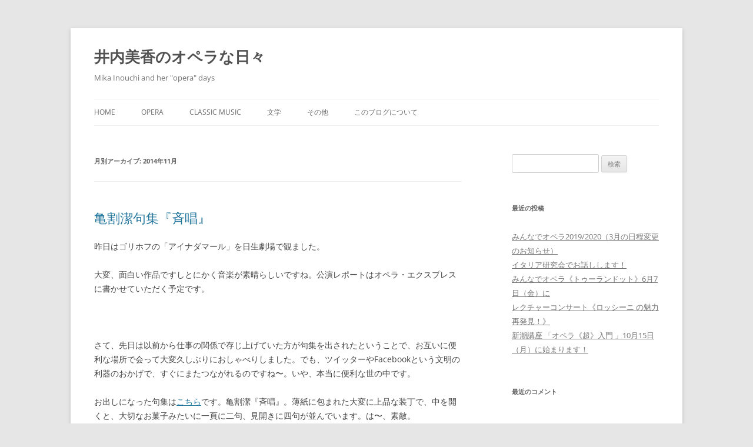

--- FILE ---
content_type: text/html; charset=UTF-8
request_url: http://mikainouchi.net/?m=201411
body_size: 4270
content:
<!DOCTYPE html>
<!--[if IE 7]>
<html class="ie ie7" lang="ja">
<![endif]-->
<!--[if IE 8]>
<html class="ie ie8" lang="ja">
<![endif]-->
<!--[if !(IE 7) & !(IE 8)]><!-->
<html lang="ja">
<!--<![endif]-->
<head>
<meta charset="UTF-8" />
<meta name="viewport" content="width=device-width" />
<title>11月 | 2014 | 井内美香のオペラな日々</title>
<link rel="profile" href="https://gmpg.org/xfn/11" />
<link rel="pingback" href="http://mikainouchi.net/xmlrpc.php">
<!--[if lt IE 9]>
<script src="http://mikainouchi.net/wp-content/themes/twentytwelve/js/html5.js?ver=3.7.0" type="text/javascript"></script>
<![endif]-->
<link rel="alternate" type="application/rss+xml" title="井内美香のオペラな日々 &raquo; フィード" href="http://mikainouchi.net/?feed=rss2" />
<link rel="alternate" type="application/rss+xml" title="井内美香のオペラな日々 &raquo; コメントフィード" href="http://mikainouchi.net/?feed=comments-rss2" />
<link rel='stylesheet' id='twentytwelve-fonts-css'  href='http://mikainouchi.net/wp-content/themes/twentytwelve/fonts/font-open-sans.css?ver=20230328' type='text/css' media='all' />
<link rel='stylesheet' id='twentytwelve-style-css'  href='http://mikainouchi.net/wp-content/themes/twentytwelve/style.css?ver=20240716' type='text/css' media='all' />
<link rel='stylesheet' id='twentytwelve-block-style-css'  href='http://mikainouchi.net/wp-content/themes/twentytwelve/css/blocks.css?ver=20240603' type='text/css' media='all' />
<!--[if lt IE 9]>
<link rel='stylesheet' id='twentytwelve-ie-css'  href='http://mikainouchi.net/wp-content/themes/twentytwelve/css/ie.css?ver=20150214' type='text/css' media='all' />
<![endif]-->
<script type='text/javascript' src='http://mikainouchi.net/wp-includes/js/jquery/jquery.js?ver=1.11.1'></script>
<script type='text/javascript' src='http://mikainouchi.net/wp-includes/js/jquery/jquery-migrate.min.js?ver=1.2.1'></script>
<link rel="EditURI" type="application/rsd+xml" title="RSD" href="http://mikainouchi.net/xmlrpc.php?rsd" />
<link rel="wlwmanifest" type="application/wlwmanifest+xml" href="http://mikainouchi.net/wp-includes/wlwmanifest.xml" /> 
<meta name="generator" content="WordPress 4.0.38" />
	<style type="text/css">.recentcomments a{display:inline !important;padding:0 !important;margin:0 !important;}</style>
</head>

<body class="archive date custom-background custom-font-enabled single-author">
<div id="page" class="hfeed site">
	<header id="masthead" class="site-header">
		<hgroup>
			<h1 class="site-title"><a href="http://mikainouchi.net/" rel="home">井内美香のオペラな日々</a></h1>
			<h2 class="site-description">Mika Inouchi and her &quot;opera&quot; days</h2>
		</hgroup>

		<nav id="site-navigation" class="main-navigation">
			<button class="menu-toggle">メニュー</button>
			<a class="assistive-text" href="#content">コンテンツへスキップ</a>
			<div class="menu-%e3%83%a1%e3%83%8b%e3%83%a5%e3%83%bc-1-container"><ul id="menu-%e3%83%a1%e3%83%8b%e3%83%a5%e3%83%bc-1" class="nav-menu"><li id="menu-item-111" class="menu-item menu-item-type-custom menu-item-object-custom menu-item-home menu-item-111"><a href="http://mikainouchi.net/">HOME</a></li>
<li id="menu-item-115" class="menu-item menu-item-type-taxonomy menu-item-object-category menu-item-115"><a href="http://mikainouchi.net/?cat=3">opera</a></li>
<li id="menu-item-116" class="menu-item menu-item-type-taxonomy menu-item-object-category menu-item-116"><a href="http://mikainouchi.net/?cat=2">Classic Music</a></li>
<li id="menu-item-118" class="menu-item menu-item-type-taxonomy menu-item-object-category menu-item-118"><a href="http://mikainouchi.net/?cat=6">文学</a></li>
<li id="menu-item-117" class="menu-item menu-item-type-taxonomy menu-item-object-category menu-item-117"><a href="http://mikainouchi.net/?cat=5">その他</a></li>
<li id="menu-item-114" class="menu-item menu-item-type-post_type menu-item-object-page menu-item-has-children menu-item-114"><a href="http://mikainouchi.net/?page_id=15">このブログについて</a>
<ul class="sub-menu">
	<li id="menu-item-113" class="menu-item menu-item-type-post_type menu-item-object-page menu-item-113"><a href="http://mikainouchi.net/?page_id=6">井内美香 プロフィール</a></li>
	<li id="menu-item-112" class="menu-item menu-item-type-post_type menu-item-object-page menu-item-112"><a href="http://mikainouchi.net/?page_id=81">オペラ・エクスプレス</a></li>
</ul>
</li>
</ul></div>		</nav><!-- #site-navigation -->

			</header><!-- #masthead -->

	<div id="main" class="wrapper">

	<section id="primary" class="site-content">
		<div id="content" role="main">

					<header class="archive-header">
				<h1 class="archive-title">
				月別アーカイブ: <span>2014年11月</span>				</h1>
			</header><!-- .archive-header -->

			
	<article id="post-100" class="post-100 post type-post status-publish format-standard hentry category-6">
				<header class="entry-header">
			
						<h1 class="entry-title">
				<a href="http://mikainouchi.net/?p=100" rel="bookmark">亀割潔句集『斉唱』</a>
			</h1>
								</header><!-- .entry-header -->

				<div class="entry-content">
			<p>昨日はゴリホフの「アイナダマール」を日生劇場で観ました。</p>
<p>大変、面白い作品ですしとにかく音楽が素晴らしいですね。公演レポートはオペラ・エクスプレスに書かせていただく予定です。</p>
<p>&nbsp;</p>
<p>さて、先日は以前から仕事の関係で存じ上げていた方が句集を出されたということで、お互いに便利な場所で会って大変久しぶりにおしゃべりしました。でも、ツイッターやFacebookという文明の利器のおかげで、すぐにまたつながれるのですね〜。いや、本当に便利な世の中です。</p>
<p>お出しになった句集は<a href="http://furansudo.ocnk.net/product/2045" target="_blank">こちら</a>です。亀割潔『斉唱』。薄紙に包まれた大変に上品な装丁で、中を開くと、大切なお菓子みたいに一頁に二句、見開きに四句が並んでいます。は〜、素敵。</p>
<p>&nbsp;</p>
<p><a href="http://mikainouchi.net/wp-content/uploads/2014/11/jpg"><img class="alignnone size-medium wp-image-103" src="http://mikainouchi.opera.in.net/wp-content/uploads/2014/11/亀割さん句集-202x300.jpg" alt="亀割さん句集" width="202" height="300" /></a></p>
<p>&nbsp;</p>
<p>この地球上でもっとも詩的ではない存在、と言っても過言ではない私のこと（涙）、どの句がどうだったとかの感想を書くのは自粛させていただきますが、それでも、季節を感じ、風景を感じ、そして勿論、音楽を感じて、それをこのような形で言葉に残せる人が身近にいると知るのは本当に嬉しいものです。</p>
<p>&nbsp;</p>
<p>&nbsp;</p>
<p>&nbsp;</p>
<p>&nbsp;</p>
<p>&nbsp;</p>
					</div><!-- .entry-content -->
		
		<footer class="entry-meta">
			カテゴリー: <a href="http://mikainouchi.net/?cat=6" rel="category">文学</a> | 投稿日: <a href="http://mikainouchi.net/?p=100" title="3:18 PM" rel="bookmark"><time class="entry-date" datetime="2014-11-16T15:18:38+00:00">2014年11月16日</time></a> | <span class="by-author">投稿者: <span class="author vcard"><a class="url fn n" href="http://mikainouchi.net/?author=1" title="mikainouchi の投稿をすべて表示" rel="author">mikainouchi</a></span></span>								</footer><!-- .entry-meta -->
	</article><!-- #post -->

		
		</div><!-- #content -->
	</section><!-- #primary -->


			<div id="secondary" class="widget-area" role="complementary">
			<aside id="search-2" class="widget widget_search"><form role="search" method="get" id="searchform" class="searchform" action="http://mikainouchi.net/">
				<div>
					<label class="screen-reader-text" for="s">検索:</label>
					<input type="text" value="" name="s" id="s" />
					<input type="submit" id="searchsubmit" value="検索" />
				</div>
			</form></aside>		<aside id="recent-posts-2" class="widget widget_recent_entries">		<h3 class="widget-title">最近の投稿</h3>		<ul>
					<li>
				<a href="http://mikainouchi.net/?p=1307">みんなでオペラ2019/2020（3月の日程変更のお知らせ）</a>
						</li>
					<li>
				<a href="http://mikainouchi.net/?p=1297">イタリア研究会でお話しします！</a>
						</li>
					<li>
				<a href="http://mikainouchi.net/?p=1288">みんなでオペラ《トゥーランドット》6月7日（金）に</a>
						</li>
					<li>
				<a href="http://mikainouchi.net/?p=1259">レクチャーコンサート《ロッシーニ の魅力 再発見！》</a>
						</li>
					<li>
				<a href="http://mikainouchi.net/?p=1240">新潮講座 「オペラ《超》入門 」10月15日（月）に始まります！</a>
						</li>
				</ul>
		</aside><aside id="recent-comments-2" class="widget widget_recent_comments"><h3 class="widget-title">最近のコメント</h3><ul id="recentcomments"></ul></aside><aside id="archives-2" class="widget widget_archive"><h3 class="widget-title">アーカイブ</h3>		<ul>
	<li><a href='http://mikainouchi.net/?m=201911'>2019年11月</a></li>
	<li><a href='http://mikainouchi.net/?m=201903'>2019年3月</a></li>
	<li><a href='http://mikainouchi.net/?m=201902'>2019年2月</a></li>
	<li><a href='http://mikainouchi.net/?m=201811'>2018年11月</a></li>
	<li><a href='http://mikainouchi.net/?m=201810'>2018年10月</a></li>
	<li><a href='http://mikainouchi.net/?m=201809'>2018年9月</a></li>
	<li><a href='http://mikainouchi.net/?m=201807'>2018年7月</a></li>
	<li><a href='http://mikainouchi.net/?m=201801'>2018年1月</a></li>
	<li><a href='http://mikainouchi.net/?m=201712'>2017年12月</a></li>
	<li><a href='http://mikainouchi.net/?m=201711'>2017年11月</a></li>
	<li><a href='http://mikainouchi.net/?m=201710'>2017年10月</a></li>
	<li><a href='http://mikainouchi.net/?m=201709'>2017年9月</a></li>
	<li><a href='http://mikainouchi.net/?m=201708'>2017年8月</a></li>
	<li><a href='http://mikainouchi.net/?m=201707'>2017年7月</a></li>
	<li><a href='http://mikainouchi.net/?m=201706'>2017年6月</a></li>
	<li><a href='http://mikainouchi.net/?m=201705'>2017年5月</a></li>
	<li><a href='http://mikainouchi.net/?m=201704'>2017年4月</a></li>
	<li><a href='http://mikainouchi.net/?m=201702'>2017年2月</a></li>
	<li><a href='http://mikainouchi.net/?m=201701'>2017年1月</a></li>
	<li><a href='http://mikainouchi.net/?m=201612'>2016年12月</a></li>
	<li><a href='http://mikainouchi.net/?m=201611'>2016年11月</a></li>
	<li><a href='http://mikainouchi.net/?m=201610'>2016年10月</a></li>
	<li><a href='http://mikainouchi.net/?m=201609'>2016年9月</a></li>
	<li><a href='http://mikainouchi.net/?m=201608'>2016年8月</a></li>
	<li><a href='http://mikainouchi.net/?m=201607'>2016年7月</a></li>
	<li><a href='http://mikainouchi.net/?m=201605'>2016年5月</a></li>
	<li><a href='http://mikainouchi.net/?m=201511'>2015年11月</a></li>
	<li><a href='http://mikainouchi.net/?m=201509'>2015年9月</a></li>
	<li><a href='http://mikainouchi.net/?m=201508'>2015年8月</a></li>
	<li><a href='http://mikainouchi.net/?m=201507'>2015年7月</a></li>
	<li><a href='http://mikainouchi.net/?m=201506'>2015年6月</a></li>
	<li><a href='http://mikainouchi.net/?m=201412'>2014年12月</a></li>
	<li><a href='http://mikainouchi.net/?m=201411'>2014年11月</a></li>
	<li><a href='http://mikainouchi.net/?m=201410'>2014年10月</a></li>
	<li><a href='http://mikainouchi.net/?m=201409'>2014年9月</a></li>
	<li><a href='http://mikainouchi.net/?m=201408'>2014年8月</a></li>
	<li><a href='http://mikainouchi.net/?m=201407'>2014年7月</a></li>
		</ul>
</aside><aside id="categories-2" class="widget widget_categories"><h3 class="widget-title">カテゴリー</h3>		<ul>
	<li class="cat-item cat-item-2"><a href="http://mikainouchi.net/?cat=2" >Classic Music</a>
</li>
	<li class="cat-item cat-item-15"><a href="http://mikainouchi.net/?cat=15" >music book café</a>
</li>
	<li class="cat-item cat-item-3"><a href="http://mikainouchi.net/?cat=3" >opera</a>
</li>
	<li class="cat-item cat-item-10"><a href="http://mikainouchi.net/?cat=10" >OTTAVA</a>
</li>
	<li class="cat-item cat-item-14"><a href="http://mikainouchi.net/?cat=14" >radio</a>
</li>
	<li class="cat-item cat-item-13"><a href="http://mikainouchi.net/?cat=13" >TV</a>
</li>
	<li class="cat-item cat-item-4"><a href="http://mikainouchi.net/?cat=4" >ごあいさつ</a>
</li>
	<li class="cat-item cat-item-5"><a href="http://mikainouchi.net/?cat=5" >その他</a>
</li>
	<li class="cat-item cat-item-11"><a href="http://mikainouchi.net/?cat=11" >みんなでオペラ</a>
</li>
	<li class="cat-item cat-item-6"><a href="http://mikainouchi.net/?cat=6" >文学</a>
</li>
	<li class="cat-item cat-item-9"><a href="http://mikainouchi.net/?cat=9" >映画</a>
</li>
	<li class="cat-item cat-item-1"><a href="http://mikainouchi.net/?cat=1" >未分類</a>
</li>
	<li class="cat-item cat-item-8"><a href="http://mikainouchi.net/?cat=8" >歌曲</a>
</li>
	<li class="cat-item cat-item-12"><a href="http://mikainouchi.net/?cat=12" >演劇</a>
</li>
		</ul>
</aside><aside id="meta-2" class="widget widget_meta"><h3 class="widget-title">メタ情報</h3>			<ul>
						<li><a href="http://mikainouchi.net/wp-login.php">ログイン</a></li>
			<li><a href="http://mikainouchi.net/?feed=rss2">投稿の <abbr title="Really Simple Syndication">RSS</abbr></a></li>
			<li><a href="http://mikainouchi.net/?feed=comments-rss2">コメントの <abbr title="Really Simple Syndication">RSS</abbr></a></li>
<li><a href="https://ja.wordpress.org/" title="Powered by WordPress, state-of-the-art semantic personal publishing platform.">WordPress.org</a></li>			</ul>
</aside>		</div><!-- #secondary -->
		</div><!-- #main .wrapper -->
	<footer id="colophon" role="contentinfo">
		<div class="site-info">
									<a href="https://ja.wordpress.org/" class="imprint" title="セマンティックなパブリッシングツール">
				Proudly powered by WordPress			</a>
		</div><!-- .site-info -->
	</footer><!-- #colophon -->
</div><!-- #page -->

<script type='text/javascript' src='http://mikainouchi.net/wp-content/themes/twentytwelve/js/navigation.js?ver=20141205'></script>
</body>
</html>
